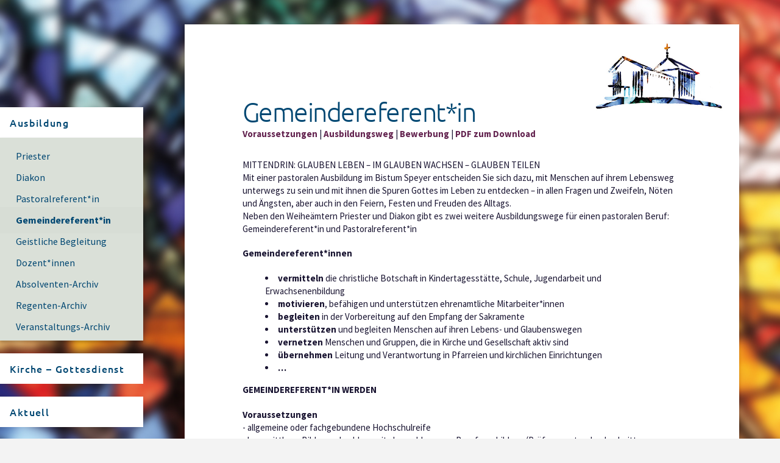

--- FILE ---
content_type: text/html; charset=UTF-8
request_url: https://www.priesterseminar-speyer.de/gemeindereferentin/
body_size: 16201
content:
<!DOCTYPE html>
<html class="no-js" lang="de">
<head>
<meta charset="UTF-8">
<meta name="viewport" content="width=device-width, initial-scale=1.0">
<link rel="pingback" href="https://www.priesterseminar-speyer.de/xmlrpc.php">
<title>Gemeindereferent*in | Priesterseminar Speyer</title>
<meta name='robots' content='max-image-preview:large' />
<link rel="alternate" type="application/rss+xml" title="Priesterseminar Speyer &raquo; Feed" href="https://www.priesterseminar-speyer.de/feed/" />
<link rel="alternate" type="application/rss+xml" title="Priesterseminar Speyer &raquo; Kommentar-Feed" href="https://www.priesterseminar-speyer.de/comments/feed/" />
<link rel="alternate" title="oEmbed (JSON)" type="application/json+oembed" href="https://www.priesterseminar-speyer.de/wp-json/oembed/1.0/embed?url=https%3A%2F%2Fwww.priesterseminar-speyer.de%2Fgemeindereferentin%2F" />
<link rel="alternate" title="oEmbed (XML)" type="text/xml+oembed" href="https://www.priesterseminar-speyer.de/wp-json/oembed/1.0/embed?url=https%3A%2F%2Fwww.priesterseminar-speyer.de%2Fgemeindereferentin%2F&#038;format=xml" />
<style id='wp-img-auto-sizes-contain-inline-css' type='text/css'>
img:is([sizes=auto i],[sizes^="auto," i]){contain-intrinsic-size:3000px 1500px}
/*# sourceURL=wp-img-auto-sizes-contain-inline-css */
</style>
<style id='wp-emoji-styles-inline-css' type='text/css'>

	img.wp-smiley, img.emoji {
		display: inline !important;
		border: none !important;
		box-shadow: none !important;
		height: 1em !important;
		width: 1em !important;
		margin: 0 0.07em !important;
		vertical-align: -0.1em !important;
		background: none !important;
		padding: 0 !important;
	}
/*# sourceURL=wp-emoji-styles-inline-css */
</style>
<style id='wp-block-library-inline-css' type='text/css'>
:root{--wp-block-synced-color:#7a00df;--wp-block-synced-color--rgb:122,0,223;--wp-bound-block-color:var(--wp-block-synced-color);--wp-editor-canvas-background:#ddd;--wp-admin-theme-color:#007cba;--wp-admin-theme-color--rgb:0,124,186;--wp-admin-theme-color-darker-10:#006ba1;--wp-admin-theme-color-darker-10--rgb:0,107,160.5;--wp-admin-theme-color-darker-20:#005a87;--wp-admin-theme-color-darker-20--rgb:0,90,135;--wp-admin-border-width-focus:2px}@media (min-resolution:192dpi){:root{--wp-admin-border-width-focus:1.5px}}.wp-element-button{cursor:pointer}:root .has-very-light-gray-background-color{background-color:#eee}:root .has-very-dark-gray-background-color{background-color:#313131}:root .has-very-light-gray-color{color:#eee}:root .has-very-dark-gray-color{color:#313131}:root .has-vivid-green-cyan-to-vivid-cyan-blue-gradient-background{background:linear-gradient(135deg,#00d084,#0693e3)}:root .has-purple-crush-gradient-background{background:linear-gradient(135deg,#34e2e4,#4721fb 50%,#ab1dfe)}:root .has-hazy-dawn-gradient-background{background:linear-gradient(135deg,#faaca8,#dad0ec)}:root .has-subdued-olive-gradient-background{background:linear-gradient(135deg,#fafae1,#67a671)}:root .has-atomic-cream-gradient-background{background:linear-gradient(135deg,#fdd79a,#004a59)}:root .has-nightshade-gradient-background{background:linear-gradient(135deg,#330968,#31cdcf)}:root .has-midnight-gradient-background{background:linear-gradient(135deg,#020381,#2874fc)}:root{--wp--preset--font-size--normal:16px;--wp--preset--font-size--huge:42px}.has-regular-font-size{font-size:1em}.has-larger-font-size{font-size:2.625em}.has-normal-font-size{font-size:var(--wp--preset--font-size--normal)}.has-huge-font-size{font-size:var(--wp--preset--font-size--huge)}.has-text-align-center{text-align:center}.has-text-align-left{text-align:left}.has-text-align-right{text-align:right}.has-fit-text{white-space:nowrap!important}#end-resizable-editor-section{display:none}.aligncenter{clear:both}.items-justified-left{justify-content:flex-start}.items-justified-center{justify-content:center}.items-justified-right{justify-content:flex-end}.items-justified-space-between{justify-content:space-between}.screen-reader-text{border:0;clip-path:inset(50%);height:1px;margin:-1px;overflow:hidden;padding:0;position:absolute;width:1px;word-wrap:normal!important}.screen-reader-text:focus{background-color:#ddd;clip-path:none;color:#444;display:block;font-size:1em;height:auto;left:5px;line-height:normal;padding:15px 23px 14px;text-decoration:none;top:5px;width:auto;z-index:100000}html :where(.has-border-color){border-style:solid}html :where([style*=border-top-color]){border-top-style:solid}html :where([style*=border-right-color]){border-right-style:solid}html :where([style*=border-bottom-color]){border-bottom-style:solid}html :where([style*=border-left-color]){border-left-style:solid}html :where([style*=border-width]){border-style:solid}html :where([style*=border-top-width]){border-top-style:solid}html :where([style*=border-right-width]){border-right-style:solid}html :where([style*=border-bottom-width]){border-bottom-style:solid}html :where([style*=border-left-width]){border-left-style:solid}html :where(img[class*=wp-image-]){height:auto;max-width:100%}:where(figure){margin:0 0 1em}html :where(.is-position-sticky){--wp-admin--admin-bar--position-offset:var(--wp-admin--admin-bar--height,0px)}@media screen and (max-width:600px){html :where(.is-position-sticky){--wp-admin--admin-bar--position-offset:0px}}

/*# sourceURL=wp-block-library-inline-css */
</style><style id='global-styles-inline-css' type='text/css'>
:root{--wp--preset--aspect-ratio--square: 1;--wp--preset--aspect-ratio--4-3: 4/3;--wp--preset--aspect-ratio--3-4: 3/4;--wp--preset--aspect-ratio--3-2: 3/2;--wp--preset--aspect-ratio--2-3: 2/3;--wp--preset--aspect-ratio--16-9: 16/9;--wp--preset--aspect-ratio--9-16: 9/16;--wp--preset--color--black: #000000;--wp--preset--color--cyan-bluish-gray: #abb8c3;--wp--preset--color--white: #ffffff;--wp--preset--color--pale-pink: #f78da7;--wp--preset--color--vivid-red: #cf2e2e;--wp--preset--color--luminous-vivid-orange: #ff6900;--wp--preset--color--luminous-vivid-amber: #fcb900;--wp--preset--color--light-green-cyan: #7bdcb5;--wp--preset--color--vivid-green-cyan: #00d084;--wp--preset--color--pale-cyan-blue: #8ed1fc;--wp--preset--color--vivid-cyan-blue: #0693e3;--wp--preset--color--vivid-purple: #9b51e0;--wp--preset--gradient--vivid-cyan-blue-to-vivid-purple: linear-gradient(135deg,rgb(6,147,227) 0%,rgb(155,81,224) 100%);--wp--preset--gradient--light-green-cyan-to-vivid-green-cyan: linear-gradient(135deg,rgb(122,220,180) 0%,rgb(0,208,130) 100%);--wp--preset--gradient--luminous-vivid-amber-to-luminous-vivid-orange: linear-gradient(135deg,rgb(252,185,0) 0%,rgb(255,105,0) 100%);--wp--preset--gradient--luminous-vivid-orange-to-vivid-red: linear-gradient(135deg,rgb(255,105,0) 0%,rgb(207,46,46) 100%);--wp--preset--gradient--very-light-gray-to-cyan-bluish-gray: linear-gradient(135deg,rgb(238,238,238) 0%,rgb(169,184,195) 100%);--wp--preset--gradient--cool-to-warm-spectrum: linear-gradient(135deg,rgb(74,234,220) 0%,rgb(151,120,209) 20%,rgb(207,42,186) 40%,rgb(238,44,130) 60%,rgb(251,105,98) 80%,rgb(254,248,76) 100%);--wp--preset--gradient--blush-light-purple: linear-gradient(135deg,rgb(255,206,236) 0%,rgb(152,150,240) 100%);--wp--preset--gradient--blush-bordeaux: linear-gradient(135deg,rgb(254,205,165) 0%,rgb(254,45,45) 50%,rgb(107,0,62) 100%);--wp--preset--gradient--luminous-dusk: linear-gradient(135deg,rgb(255,203,112) 0%,rgb(199,81,192) 50%,rgb(65,88,208) 100%);--wp--preset--gradient--pale-ocean: linear-gradient(135deg,rgb(255,245,203) 0%,rgb(182,227,212) 50%,rgb(51,167,181) 100%);--wp--preset--gradient--electric-grass: linear-gradient(135deg,rgb(202,248,128) 0%,rgb(113,206,126) 100%);--wp--preset--gradient--midnight: linear-gradient(135deg,rgb(2,3,129) 0%,rgb(40,116,252) 100%);--wp--preset--font-size--small: 13px;--wp--preset--font-size--medium: 20px;--wp--preset--font-size--large: 36px;--wp--preset--font-size--x-large: 42px;--wp--preset--spacing--20: 0.44rem;--wp--preset--spacing--30: 0.67rem;--wp--preset--spacing--40: 1rem;--wp--preset--spacing--50: 1.5rem;--wp--preset--spacing--60: 2.25rem;--wp--preset--spacing--70: 3.38rem;--wp--preset--spacing--80: 5.06rem;--wp--preset--shadow--natural: 6px 6px 9px rgba(0, 0, 0, 0.2);--wp--preset--shadow--deep: 12px 12px 50px rgba(0, 0, 0, 0.4);--wp--preset--shadow--sharp: 6px 6px 0px rgba(0, 0, 0, 0.2);--wp--preset--shadow--outlined: 6px 6px 0px -3px rgb(255, 255, 255), 6px 6px rgb(0, 0, 0);--wp--preset--shadow--crisp: 6px 6px 0px rgb(0, 0, 0);}:where(.is-layout-flex){gap: 0.5em;}:where(.is-layout-grid){gap: 0.5em;}body .is-layout-flex{display: flex;}.is-layout-flex{flex-wrap: wrap;align-items: center;}.is-layout-flex > :is(*, div){margin: 0;}body .is-layout-grid{display: grid;}.is-layout-grid > :is(*, div){margin: 0;}:where(.wp-block-columns.is-layout-flex){gap: 2em;}:where(.wp-block-columns.is-layout-grid){gap: 2em;}:where(.wp-block-post-template.is-layout-flex){gap: 1.25em;}:where(.wp-block-post-template.is-layout-grid){gap: 1.25em;}.has-black-color{color: var(--wp--preset--color--black) !important;}.has-cyan-bluish-gray-color{color: var(--wp--preset--color--cyan-bluish-gray) !important;}.has-white-color{color: var(--wp--preset--color--white) !important;}.has-pale-pink-color{color: var(--wp--preset--color--pale-pink) !important;}.has-vivid-red-color{color: var(--wp--preset--color--vivid-red) !important;}.has-luminous-vivid-orange-color{color: var(--wp--preset--color--luminous-vivid-orange) !important;}.has-luminous-vivid-amber-color{color: var(--wp--preset--color--luminous-vivid-amber) !important;}.has-light-green-cyan-color{color: var(--wp--preset--color--light-green-cyan) !important;}.has-vivid-green-cyan-color{color: var(--wp--preset--color--vivid-green-cyan) !important;}.has-pale-cyan-blue-color{color: var(--wp--preset--color--pale-cyan-blue) !important;}.has-vivid-cyan-blue-color{color: var(--wp--preset--color--vivid-cyan-blue) !important;}.has-vivid-purple-color{color: var(--wp--preset--color--vivid-purple) !important;}.has-black-background-color{background-color: var(--wp--preset--color--black) !important;}.has-cyan-bluish-gray-background-color{background-color: var(--wp--preset--color--cyan-bluish-gray) !important;}.has-white-background-color{background-color: var(--wp--preset--color--white) !important;}.has-pale-pink-background-color{background-color: var(--wp--preset--color--pale-pink) !important;}.has-vivid-red-background-color{background-color: var(--wp--preset--color--vivid-red) !important;}.has-luminous-vivid-orange-background-color{background-color: var(--wp--preset--color--luminous-vivid-orange) !important;}.has-luminous-vivid-amber-background-color{background-color: var(--wp--preset--color--luminous-vivid-amber) !important;}.has-light-green-cyan-background-color{background-color: var(--wp--preset--color--light-green-cyan) !important;}.has-vivid-green-cyan-background-color{background-color: var(--wp--preset--color--vivid-green-cyan) !important;}.has-pale-cyan-blue-background-color{background-color: var(--wp--preset--color--pale-cyan-blue) !important;}.has-vivid-cyan-blue-background-color{background-color: var(--wp--preset--color--vivid-cyan-blue) !important;}.has-vivid-purple-background-color{background-color: var(--wp--preset--color--vivid-purple) !important;}.has-black-border-color{border-color: var(--wp--preset--color--black) !important;}.has-cyan-bluish-gray-border-color{border-color: var(--wp--preset--color--cyan-bluish-gray) !important;}.has-white-border-color{border-color: var(--wp--preset--color--white) !important;}.has-pale-pink-border-color{border-color: var(--wp--preset--color--pale-pink) !important;}.has-vivid-red-border-color{border-color: var(--wp--preset--color--vivid-red) !important;}.has-luminous-vivid-orange-border-color{border-color: var(--wp--preset--color--luminous-vivid-orange) !important;}.has-luminous-vivid-amber-border-color{border-color: var(--wp--preset--color--luminous-vivid-amber) !important;}.has-light-green-cyan-border-color{border-color: var(--wp--preset--color--light-green-cyan) !important;}.has-vivid-green-cyan-border-color{border-color: var(--wp--preset--color--vivid-green-cyan) !important;}.has-pale-cyan-blue-border-color{border-color: var(--wp--preset--color--pale-cyan-blue) !important;}.has-vivid-cyan-blue-border-color{border-color: var(--wp--preset--color--vivid-cyan-blue) !important;}.has-vivid-purple-border-color{border-color: var(--wp--preset--color--vivid-purple) !important;}.has-vivid-cyan-blue-to-vivid-purple-gradient-background{background: var(--wp--preset--gradient--vivid-cyan-blue-to-vivid-purple) !important;}.has-light-green-cyan-to-vivid-green-cyan-gradient-background{background: var(--wp--preset--gradient--light-green-cyan-to-vivid-green-cyan) !important;}.has-luminous-vivid-amber-to-luminous-vivid-orange-gradient-background{background: var(--wp--preset--gradient--luminous-vivid-amber-to-luminous-vivid-orange) !important;}.has-luminous-vivid-orange-to-vivid-red-gradient-background{background: var(--wp--preset--gradient--luminous-vivid-orange-to-vivid-red) !important;}.has-very-light-gray-to-cyan-bluish-gray-gradient-background{background: var(--wp--preset--gradient--very-light-gray-to-cyan-bluish-gray) !important;}.has-cool-to-warm-spectrum-gradient-background{background: var(--wp--preset--gradient--cool-to-warm-spectrum) !important;}.has-blush-light-purple-gradient-background{background: var(--wp--preset--gradient--blush-light-purple) !important;}.has-blush-bordeaux-gradient-background{background: var(--wp--preset--gradient--blush-bordeaux) !important;}.has-luminous-dusk-gradient-background{background: var(--wp--preset--gradient--luminous-dusk) !important;}.has-pale-ocean-gradient-background{background: var(--wp--preset--gradient--pale-ocean) !important;}.has-electric-grass-gradient-background{background: var(--wp--preset--gradient--electric-grass) !important;}.has-midnight-gradient-background{background: var(--wp--preset--gradient--midnight) !important;}.has-small-font-size{font-size: var(--wp--preset--font-size--small) !important;}.has-medium-font-size{font-size: var(--wp--preset--font-size--medium) !important;}.has-large-font-size{font-size: var(--wp--preset--font-size--large) !important;}.has-x-large-font-size{font-size: var(--wp--preset--font-size--x-large) !important;}
/*# sourceURL=global-styles-inline-css */
</style>

<style id='classic-theme-styles-inline-css' type='text/css'>
/*! This file is auto-generated */
.wp-block-button__link{color:#fff;background-color:#32373c;border-radius:9999px;box-shadow:none;text-decoration:none;padding:calc(.667em + 2px) calc(1.333em + 2px);font-size:1.125em}.wp-block-file__button{background:#32373c;color:#fff;text-decoration:none}
/*# sourceURL=/wp-includes/css/classic-themes.min.css */
</style>
<link rel='stylesheet' id='dashicons-css' href='https://www.priesterseminar-speyer.de/wp-includes/css/dashicons.min.css?ver=6.9' type='text/css' media='all' />
<link rel='stylesheet' id='x-stack-css' href='https://usercontent.one/wp/www.priesterseminar-speyer.de/wp-content/themes/x/framework/dist/css/site/stacks/integrity-light.css?ver=10.7.11&media=1769493964' type='text/css' media='all' />
<link rel='stylesheet' id='x-child-css' href='https://usercontent.one/wp/www.priesterseminar-speyer.de/wp-content/themes/x-child/style.css?ver=10.7.11&media=1769493964' type='text/css' media='all' />
<style id='cs-inline-css' type='text/css'>
@media (min-width:1200px){.x-hide-xl{display:none !important;}}@media (min-width:979px) and (max-width:1199px){.x-hide-lg{display:none !important;}}@media (min-width:767px) and (max-width:978px){.x-hide-md{display:none !important;}}@media (min-width:480px) and (max-width:766px){.x-hide-sm{display:none !important;}}@media (max-width:479px){.x-hide-xs{display:none !important;}} a,h1 a:hover,h2 a:hover,h3 a:hover,h4 a:hover,h5 a:hover,h6 a:hover,.x-breadcrumb-wrap a:hover,.widget ul li a:hover,.widget ol li a:hover,.widget.widget_text ul li a,.widget.widget_text ol li a,.widget_nav_menu .current-menu-item > a,.x-accordion-heading .x-accordion-toggle:hover,.x-comment-author a:hover,.x-comment-time:hover,.x-recent-posts a:hover .h-recent-posts{color:transparent;}a:hover,.widget.widget_text ul li a:hover,.widget.widget_text ol li a:hover,.x-twitter-widget ul li a:hover{color:rgba(216,15,15,0);}.rev_slider_wrapper,a.x-img-thumbnail:hover,.x-slider-container.below,.page-template-template-blank-3-php .x-slider-container.above,.page-template-template-blank-6-php .x-slider-container.above{border-color:transparent;}.entry-thumb:before,.x-pagination span.current,.woocommerce-pagination span[aria-current],.flex-direction-nav a,.flex-control-nav a:hover,.flex-control-nav a.flex-active,.mejs-time-current,.x-dropcap,.x-skill-bar .bar,.x-pricing-column.featured h2,.h-comments-title small,.x-entry-share .x-share:hover,.x-highlight,.x-recent-posts .x-recent-posts-img:after{background-color:transparent;}.x-nav-tabs > .active > a,.x-nav-tabs > .active > a:hover{box-shadow:inset 0 3px 0 0 transparent;}.x-main{width:calc(72% - 2.463055%);}.x-sidebar{width:calc(100% - 2.463055% - 72%);}.x-comment-author,.x-comment-time,.comment-form-author label,.comment-form-email label,.comment-form-url label,.comment-form-rating label,.comment-form-comment label,.widget_calendar #wp-calendar caption,.widget.widget_rss li .rsswidget{font-family:"Ubuntu",sans-serif;font-weight:300;}.p-landmark-sub,.p-meta,input,button,select,textarea{font-family:inherit;}.widget ul li a,.widget ol li a,.x-comment-time{color:rgb(25,20,49);}.widget_text ol li a,.widget_text ul li a{color:transparent;}.widget_text ol li a:hover,.widget_text ul li a:hover{color:rgba(216,15,15,0);}.comment-form-author label,.comment-form-email label,.comment-form-url label,.comment-form-rating label,.comment-form-comment label,.widget_calendar #wp-calendar th,.p-landmark-sub strong,.widget_tag_cloud .tagcloud a:hover,.widget_tag_cloud .tagcloud a:active,.entry-footer a:hover,.entry-footer a:active,.x-breadcrumbs .current,.x-comment-author,.x-comment-author a{color:rgb(0,71,114);}.widget_calendar #wp-calendar th{border-color:rgb(0,71,114);}.h-feature-headline span i{background-color:rgb(0,71,114);}@media (max-width:978.98px){}html{font-size:14px;}@media (min-width:479px){html{font-size:14px;}}@media (min-width:766px){html{font-size:14px;}}@media (min-width:978px){html{font-size:14px;}}@media (min-width:1199px){html{font-size:14px;}}body{font-style:normal;font-weight:400;color:rgb(25,20,49);background:#f3f3f3;}.w-b{font-weight:400 !important;}h1,h2,h3,h4,h5,h6,.h1,.h2,.h3,.h4,.h5,.h6,.x-text-headline{font-family:"Ubuntu",sans-serif;font-style:normal;font-weight:300;}h1,.h1{letter-spacing:-0.03em;}h2,.h2{letter-spacing:-0.035em;}h3,.h3{letter-spacing:-0.035em;}h4,.h4{letter-spacing:-0.035em;}h5,.h5{letter-spacing:-0.035em;}h6,.h6{letter-spacing:-0.035em;}.w-h{font-weight:300 !important;}.x-container.width{width:90%;}.x-container.max{max-width:910px;}.x-bar-content.x-container.width{flex-basis:90%;}.x-main.full{float:none;clear:both;display:block;width:auto;}@media (max-width:978.98px){.x-main.full,.x-main.left,.x-main.right,.x-sidebar.left,.x-sidebar.right{float:none;display:block;width:auto !important;}}.entry-header,.entry-content{font-size:1rem;}body,input,button,select,textarea{font-family:inherit;}h1,h2,h3,h4,h5,h6,.h1,.h2,.h3,.h4,.h5,.h6,h1 a,h2 a,h3 a,h4 a,h5 a,h6 a,.h1 a,.h2 a,.h3 a,.h4 a,.h5 a,.h6 a,blockquote{color:rgb(0,71,114);}.cfc-h-tx{color:rgb(0,71,114) !important;}.cfc-h-bd{border-color:rgb(0,71,114) !important;}.cfc-h-bg{background-color:rgb(0,71,114) !important;}.cfc-b-tx{color:rgb(25,20,49) !important;}.cfc-b-bd{border-color:rgb(25,20,49) !important;}.cfc-b-bg{background-color:rgb(25,20,49) !important;}.x-btn,.button,[type="submit"]{color:#ffffff;border-color:transparent;background-color:transparent;text-shadow:0 0.075em 0.075em rgba(0,0,0,0.5);}.x-btn:hover,.button:hover,[type="submit"]:hover{color:#ffffff;border-color:transparent;background-color:rgba(239,34,1,0);text-shadow:0 0.075em 0.075em rgba(0,0,0,0.5);}.x-btn.x-btn-real,.x-btn.x-btn-real:hover{margin-bottom:0.25em;text-shadow:0 0.075em 0.075em rgba(0,0,0,0.65);}.x-btn.x-btn-real{box-shadow:0 0.25em 0 0 #a71000,0 4px 9px rgba(0,0,0,0.75);}.x-btn.x-btn-real:hover{box-shadow:0 0.25em 0 0 #a71000,0 4px 9px rgba(0,0,0,0.75);}.x-btn.x-btn-flat,.x-btn.x-btn-flat:hover{margin-bottom:0;text-shadow:0 0.075em 0.075em rgba(0,0,0,0.65);box-shadow:none;}.x-btn.x-btn-transparent,.x-btn.x-btn-transparent:hover{margin-bottom:0;border-width:3px;text-shadow:none;text-transform:uppercase;background-color:transparent;box-shadow:none;}.x-topbar .p-info a:hover,.x-widgetbar .widget ul li a:hover{color:transparent;}.x-topbar .p-info,.x-topbar .p-info a,.x-navbar .desktop .x-nav > li > a,.x-navbar .desktop .sub-menu a,.x-navbar .mobile .x-nav li > a,.x-breadcrumb-wrap a,.x-breadcrumbs .delimiter{color:#999999;}.x-navbar .desktop .x-nav > li > a:hover,.x-navbar .desktop .x-nav > .x-active > a,.x-navbar .desktop .x-nav > .current-menu-item > a,.x-navbar .desktop .sub-menu a:hover,.x-navbar .desktop .sub-menu .x-active > a,.x-navbar .desktop .sub-menu .current-menu-item > a,.x-navbar .desktop .x-nav .x-megamenu > .sub-menu > li > a,.x-navbar .mobile .x-nav li > a:hover,.x-navbar .mobile .x-nav .x-active > a,.x-navbar .mobile .x-nav .current-menu-item > a{color:#272727;}.x-navbar .desktop .x-nav > li > a{padding-top:calc((50px - 16px) / 2);padding-bottom:calc((50px - 16px) / 2);padding-left:7%;padding-right:7%;}.desktop .x-megamenu > .sub-menu{width:calc(879px - 235px);}.x-navbar .desktop .x-nav > li > a:hover,.x-navbar .desktop .x-nav > .x-active > a,.x-navbar .desktop .x-nav > .current-menu-item > a{box-shadow:inset 8px 0 0 0 transparent;}.x-widgetbar{left:235px;}.x-navbar .desktop .x-nav > li ul{top:calc(20px - 15px);}@media (max-width:979px){}body.x-navbar-fixed-left-active{padding-left:235px;}.x-navbar{width:235px;}.x-navbar-inner{min-height:20px;}.x-brand{margin-top:30px;font-family:"Lato",sans-serif;font-size:42px;font-style:normal;font-weight:700;letter-spacing:-0.035em;color:#272727;}.x-brand:hover,.x-brand:focus{color:#272727;}.x-brand img{width:calc(px / 2);}.x-navbar .x-nav-wrap .x-nav > li > a{font-family:"Ubuntu",sans-serif;font-style:normal;font-weight:500;letter-spacing:0.085em;}.x-navbar .desktop .x-nav > li > a{font-size:16px;}.x-navbar .desktop .x-nav > li > a > span{margin-right:-0.085em;}.x-btn-navbar{margin-top:20px;}.x-btn-navbar,.x-btn-navbar.collapsed{font-size:24px;}@media (min-width:980px){.x-navbar{overflow-y:auto;}}@media (max-width:979px){body.x-navbar-fixed-left-active,body.x-navbar-fixed-right-active{padding:0;}.x-navbar{width:auto;}.x-navbar .x-navbar-inner > .x-container.width{width:90%;}.x-brand{margin-top:22px;}.x-widgetbar{left:0;right:0;}}.bg .mejs-container,.x-video .mejs-container{position:unset !important;} @font-face{font-family:'FontAwesomePro';font-style:normal;font-weight:900;font-display:block;src:url('https://usercontent.one/wp/www.priesterseminar-speyer.de/wp-content/plugins/cornerstone/assets/fonts/fa-solid-900.woff2?ver=6.7.2&media=1769493964') format('woff2'),url('https://usercontent.one/wp/www.priesterseminar-speyer.de/wp-content/plugins/cornerstone/assets/fonts/fa-solid-900.ttf?ver=6.7.2&media=1769493964') format('truetype');}[data-x-fa-pro-icon]{font-family:"FontAwesomePro" !important;}[data-x-fa-pro-icon]:before{content:attr(data-x-fa-pro-icon);}[data-x-icon],[data-x-icon-o],[data-x-icon-l],[data-x-icon-s],[data-x-icon-b],[data-x-icon-sr],[data-x-icon-ss],[data-x-icon-sl],[data-x-fa-pro-icon],[class*="cs-fa-"]{display:inline-flex;font-style:normal;font-weight:400;text-decoration:inherit;text-rendering:auto;-webkit-font-smoothing:antialiased;-moz-osx-font-smoothing:grayscale;}[data-x-icon].left,[data-x-icon-o].left,[data-x-icon-l].left,[data-x-icon-s].left,[data-x-icon-b].left,[data-x-icon-sr].left,[data-x-icon-ss].left,[data-x-icon-sl].left,[data-x-fa-pro-icon].left,[class*="cs-fa-"].left{margin-right:0.5em;}[data-x-icon].right,[data-x-icon-o].right,[data-x-icon-l].right,[data-x-icon-s].right,[data-x-icon-b].right,[data-x-icon-sr].right,[data-x-icon-ss].right,[data-x-icon-sl].right,[data-x-fa-pro-icon].right,[class*="cs-fa-"].right{margin-left:0.5em;}[data-x-icon]:before,[data-x-icon-o]:before,[data-x-icon-l]:before,[data-x-icon-s]:before,[data-x-icon-b]:before,[data-x-icon-sr]:before,[data-x-icon-ss]:before,[data-x-icon-sl]:before,[data-x-fa-pro-icon]:before,[class*="cs-fa-"]:before{line-height:1;}@font-face{font-family:'FontAwesome';font-style:normal;font-weight:900;font-display:block;src:url('https://usercontent.one/wp/www.priesterseminar-speyer.de/wp-content/plugins/cornerstone/assets/fonts/fa-solid-900.woff2?ver=6.7.2&media=1769493964') format('woff2'),url('https://usercontent.one/wp/www.priesterseminar-speyer.de/wp-content/plugins/cornerstone/assets/fonts/fa-solid-900.ttf?ver=6.7.2&media=1769493964') format('truetype');}[data-x-icon],[data-x-icon-s],[data-x-icon][class*="cs-fa-"]{font-family:"FontAwesome" !important;font-weight:900;}[data-x-icon]:before,[data-x-icon][class*="cs-fa-"]:before{content:attr(data-x-icon);}[data-x-icon-s]:before{content:attr(data-x-icon-s);}@font-face{font-family:'FontAwesomeRegular';font-style:normal;font-weight:400;font-display:block;src:url('https://usercontent.one/wp/www.priesterseminar-speyer.de/wp-content/plugins/cornerstone/assets/fonts/fa-regular-400.woff2?ver=6.7.2&media=1769493964') format('woff2'),url('https://usercontent.one/wp/www.priesterseminar-speyer.de/wp-content/plugins/cornerstone/assets/fonts/fa-regular-400.ttf?ver=6.7.2&media=1769493964') format('truetype');}@font-face{font-family:'FontAwesomePro';font-style:normal;font-weight:400;font-display:block;src:url('https://usercontent.one/wp/www.priesterseminar-speyer.de/wp-content/plugins/cornerstone/assets/fonts/fa-regular-400.woff2?ver=6.7.2&media=1769493964') format('woff2'),url('https://usercontent.one/wp/www.priesterseminar-speyer.de/wp-content/plugins/cornerstone/assets/fonts/fa-regular-400.ttf?ver=6.7.2&media=1769493964') format('truetype');}[data-x-icon-o]{font-family:"FontAwesomeRegular" !important;}[data-x-icon-o]:before{content:attr(data-x-icon-o);}@font-face{font-family:'FontAwesomeLight';font-style:normal;font-weight:300;font-display:block;src:url('https://usercontent.one/wp/www.priesterseminar-speyer.de/wp-content/plugins/cornerstone/assets/fonts/fa-light-300.woff2?ver=6.7.2&media=1769493964') format('woff2'),url('https://usercontent.one/wp/www.priesterseminar-speyer.de/wp-content/plugins/cornerstone/assets/fonts/fa-light-300.ttf?ver=6.7.2&media=1769493964') format('truetype');}@font-face{font-family:'FontAwesomePro';font-style:normal;font-weight:300;font-display:block;src:url('https://usercontent.one/wp/www.priesterseminar-speyer.de/wp-content/plugins/cornerstone/assets/fonts/fa-light-300.woff2?ver=6.7.2&media=1769493964') format('woff2'),url('https://usercontent.one/wp/www.priesterseminar-speyer.de/wp-content/plugins/cornerstone/assets/fonts/fa-light-300.ttf?ver=6.7.2&media=1769493964') format('truetype');}[data-x-icon-l]{font-family:"FontAwesomeLight" !important;font-weight:300;}[data-x-icon-l]:before{content:attr(data-x-icon-l);}@font-face{font-family:'FontAwesomeBrands';font-style:normal;font-weight:normal;font-display:block;src:url('https://usercontent.one/wp/www.priesterseminar-speyer.de/wp-content/plugins/cornerstone/assets/fonts/fa-brands-400.woff2?ver=6.7.2&media=1769493964') format('woff2'),url('https://usercontent.one/wp/www.priesterseminar-speyer.de/wp-content/plugins/cornerstone/assets/fonts/fa-brands-400.ttf?ver=6.7.2&media=1769493964') format('truetype');}[data-x-icon-b]{font-family:"FontAwesomeBrands" !important;}[data-x-icon-b]:before{content:attr(data-x-icon-b);}.widget.widget_rss li .rsswidget:before{content:"\f35d";padding-right:0.4em;font-family:"FontAwesome";} .m2f-0.x-section{margin-top:0px;margin-right:0px;margin-bottom:0px;margin-left:0px;border-top-width:0;border-right-width:0;border-bottom-width:0;border-left-width:0;padding-top:45px;padding-right:0px;padding-bottom:45px;padding-left:0px;z-index:1;}.m2f-1.x-row{z-index:1;margin-top:0px;margin-right:auto;margin-bottom:0px;margin-left:auto;border-top-width:0;border-right-width:0;border-bottom-width:0;border-left-width:0;padding-top:1px;padding-right:1px;padding-bottom:1px;padding-left:1px;font-size:1em;}.m2f-1 > .x-row-inner{flex-direction:row;justify-content:flex-start;align-items:stretch;align-content:stretch;margin-top:calc(((1rem / 2) + 1px) * -1);margin-right:calc(((1rem / 2) + 1px) * -1);margin-bottom:calc(((1rem / 2) + 1px) * -1);margin-left:calc(((1rem / 2) + 1px) * -1);}.m2f-1 > .x-row-inner > *{margin-top:calc(1rem / 2);margin-bottom:calc(1rem / 2);margin-right:calc(1rem / 2);margin-left:calc(1rem / 2);}.m2f-2 > .x-row-inner > *{flex-grow:1;}.m2f-3{--gap:1rem;}.m2f-4 > .x-row-inner > *:nth-child(1n - 0) {flex-basis:calc(100% - clamp(0px,var(--gap),9999px));}.m2f-5 > .x-row-inner > *:nth-child(1n - 0) {flex-basis:calc(100% - clamp(0px,var(--gap),9999px));}.m2f-6 > .x-row-inner > *:nth-child(1n - 0) {flex-basis:calc(100% - clamp(0px,var(--gap),9999px));}.m2f-7.x-col{z-index:1;border-top-width:0;border-right-width:0;border-bottom-width:0;border-left-width:0;font-size:1em;}.m2f-9.x-text{border-top-width:0;border-right-width:0;border-bottom-width:0;border-left-width:0;font-family:inherit;font-size:1em;font-style:normal;font-weight:400;line-height:1.4;letter-spacing:0em;text-transform:none;color:rgba(0,0,0,1);}.m2f-9.x-text > :first-child{margin-top:0;}.m2f-9.x-text > :last-child{margin-bottom:0;}.m2f-a.x-text{margin-top:2em;margin-bottom:1em;}.m2f-b.x-text{margin-right:0em;margin-left:0em;}.m2f-c.x-text{margin-top:1em;margin-bottom:0em;}.m2f-d.x-image{font-size:1em;margin-top:1em;margin-right:0px;margin-bottom:0px;margin-left:0px;border-top-width:0;border-right-width:0;border-bottom-width:0;border-left-width:0;background-color:transparent;}.m2f-d.x-image img{aspect-ratio:auto;}  @font-face{font-family:'Ubuntu';font-style:normal;font-weight:300;src:url('/fonts/ubuntu-v20-latin-ext_latin-300.eot');src:local(''),url('/fonts/ubuntu-v20-latin-ext_latin-300.eot?#iefix') format('embedded-opentype'),url('/fonts/ubuntu-v20-latin-ext_latin-300.woff2') format('woff2'),url('/fonts/ubuntu-v20-latin-ext_latin-300.woff') format('woff'),url('/fonts/ubuntu-v20-latin-ext_latin-300.ttf') format('truetype'),url('/fonts/ubuntu-v20-latin-ext_latin-300.svg#Ubuntu') format('svg');}@font-face{font-family:'Ubuntu';font-style:italic;font-weight:300;src:url('/fonts/ubuntu-v20-latin-ext_latin-300italic.eot');src:local(''),url('/fonts/ubuntu-v20-latin-ext_latin-300italic.eot?#iefix') format('embedded-opentype'),url('/fonts/ubuntu-v20-latin-ext_latin-300italic.woff2') format('woff2'),url('/fonts/ubuntu-v20-latin-ext_latin-300italic.woff') format('woff'),url('/fonts/ubuntu-v20-latin-ext_latin-300italic.ttf') format('truetype'),url('/fonts/ubuntu-v20-latin-ext_latin-300italic.svg#Ubuntu') format('svg');}@font-face{font-family:'Ubuntu';font-style:normal;font-weight:400;src:url('/fonts/ubuntu-v20-latin-ext_latin-regular.eot');src:local(''),url('/fonts/ubuntu-v20-latin-ext_latin-regular.eot?#iefix') format('embedded-opentype'),url('/fonts/ubuntu-v20-latin-ext_latin-regular.woff2') format('woff2'),url('/fonts/ubuntu-v20-latin-ext_latin-regular.woff') format('woff'),url('/fonts/ubuntu-v20-latin-ext_latin-regular.ttf') format('truetype'),url('/fonts/ubuntu-v20-latin-ext_latin-regular.svg#Ubuntu') format('svg');}@font-face{font-family:'Ubuntu';font-style:italic;font-weight:400;src:url('/fonts/ubuntu-v20-latin-ext_latin-italic.eot');src:local(''),url('/fonts/ubuntu-v20-latin-ext_latin-italic.eot?#iefix') format('embedded-opentype'),url('/fonts/ubuntu-v20-latin-ext_latin-italic.woff2') format('woff2'),url('/fonts/ubuntu-v20-latin-ext_latin-italic.woff') format('woff'),url('/fonts/ubuntu-v20-latin-ext_latin-italic.ttf') format('truetype'),url('/fonts/ubuntu-v20-latin-ext_latin-italic.svg#Ubuntu') format('svg');}@font-face{font-family:'Ubuntu';font-style:normal;font-weight:500;src:url('/fonts/ubuntu-v20-latin-ext_latin-500.eot');src:local(''),url('/fonts/ubuntu-v20-latin-ext_latin-500.eot?#iefix') format('embedded-opentype'),url('/fonts/ubuntu-v20-latin-ext_latin-500.woff2') format('woff2'),url('/fonts/ubuntu-v20-latin-ext_latin-500.woff') format('woff'),url('/fonts/ubuntu-v20-latin-ext_latin-500.ttf') format('truetype'),url('/fonts/ubuntu-v20-latin-ext_latin-500.svg#Ubuntu') format('svg');}@font-face{font-family:'Ubuntu';font-style:italic;font-weight:500;src:url('/fonts/ubuntu-v20-latin-ext_latin-500italic.eot');src:local(''),url('/fonts/ubuntu-v20-latin-ext_latin-500italic.eot?#iefix') format('embedded-opentype'),url('/fonts/ubuntu-v20-latin-ext_latin-500italic.woff2') format('woff2'),url('/fonts/ubuntu-v20-latin-ext_latin-500italic.woff') format('woff'),url('/fonts/ubuntu-v20-latin-ext_latin-500italic.ttf') format('truetype'),url('/fonts/ubuntu-v20-latin-ext_latin-500italic.svg#Ubuntu') format('svg');}@font-face{font-family:'Ubuntu';font-style:normal;font-weight:700;src:url('/fonts/ubuntu-v20-latin-ext_latin-700.eot');src:local(''),url('/fonts/ubuntu-v20-latin-ext_latin-700.eot?#iefix') format('embedded-opentype'),url('/fonts/ubuntu-v20-latin-ext_latin-700.woff2') format('woff2'),url('/fonts/ubuntu-v20-latin-ext_latin-700.woff') format('woff'),url('/fonts/ubuntu-v20-latin-ext_latin-700.ttf') format('truetype'),url('/fonts/ubuntu-v20-latin-ext_latin-700.svg#Ubuntu') format('svg');}@font-face{font-family:'Ubuntu';font-style:italic;font-weight:700;src:url('/fonts/ubuntu-v20-latin-ext_latin-700italic.eot');src:local(''),url('/fonts/ubuntu-v20-latin-ext_latin-700italic.eot?#iefix') format('embedded-opentype'),url('/fonts/ubuntu-v20-latin-ext_latin-700italic.woff2') format('woff2'),url('/fonts/ubuntu-v20-latin-ext_latin-700italic.woff') format('woff'),url('/fonts/ubuntu-v20-latin-ext_latin-700italic.ttf') format('truetype'),url('/fonts/ubuntu-v20-latin-ext_latin-700italic.svg#Ubuntu') format('svg');}@font-face{font-family:'Source Sans Pro';font-style:italic;font-weight:400;src:url('/fonts/source-sans-pro-v21-latin-ext_latin-italic.eot');src:local(''),url('/fonts/source-sans-pro-v21-latin-ext_latin-italic.eot?#iefix') format('embedded-opentype'),url('/fonts/source-sans-pro-v21-latin-ext_latin-italic.woff2') format('woff2'),url('/fonts/source-sans-pro-v21-latin-ext_latin-italic.woff') format('woff'),url('/fonts/source-sans-pro-v21-latin-ext_latin-italic.ttf') format('truetype'),url('/fonts/source-sans-pro-v21-latin-ext_latin-italic.svg#SourceSansPro') format('svg');}@font-face{font-family:'Source Sans Pro';font-style:normal;font-weight:400;src:url('/fonts/source-sans-pro-v21-latin-ext_latin-regular.eot');src:local(''),url('/fonts/source-sans-pro-v21-latin-ext_latin-regular.eot?#iefix') format('embedded-opentype'),url('/fonts/source-sans-pro-v21-latin-ext_latin-regular.woff2') format('woff2'),url('/fonts/source-sans-pro-v21-latin-ext_latin-regular.woff') format('woff'),url('/fonts/source-sans-pro-v21-latin-ext_latin-regular.ttf') format('truetype'),url('/fonts/source-sans-pro-v21-latin-ext_latin-regular.svg#SourceSansPro') format('svg');}@font-face{font-family:'Source Sans Pro';font-style:normal;font-weight:700;src:url('/fonts/source-sans-pro-v21-latin-ext_latin-700.eot');src:local(''),url('/fonts/source-sans-pro-v21-latin-ext_latin-700.eot?#iefix') format('embedded-opentype'),url('/fonts/source-sans-pro-v21-latin-ext_latin-700.woff2') format('woff2'),url('/fonts/source-sans-pro-v21-latin-ext_latin-700.woff') format('woff'),url('/fonts/source-sans-pro-v21-latin-ext_latin-700.ttf') format('truetype'),url('/fonts/source-sans-pro-v21-latin-ext_latin-700.svg#SourceSansPro') format('svg');}@font-face{font-family:'Source Sans Pro';font-style:italic;font-weight:700;src:url('/fonts/source-sans-pro-v21-latin-ext_latin-700italic.eot');src:local(''),url('/fonts/source-sans-pro-v21-latin-ext_latin-700italic.eot?#iefix') format('embedded-opentype'),url('/fonts/source-sans-pro-v21-latin-ext_latin-700italic.woff2') format('woff2'),url('/fonts/source-sans-pro-v21-latin-ext_latin-700italic.woff') format('woff'),url('/fonts/source-sans-pro-v21-latin-ext_latin-700italic.ttf') format('truetype'),url('/fonts/source-sans-pro-v21-latin-ext_latin-700italic.svg#SourceSansPro') format('svg');}html{height:auto !important;overflow:auto;font-family:"Source Sans Pro"}.entry-wrap{padding:100px 55px 55px 55px;}.menu-item{margin-bottom:21px;background-color:white;}.x-acc-content p{font-size:15px;line-height:21px;}.x-acc .x-acc-header[class*="active"]{color:#63234f !important;}.x-acc .x-acc-item + .x-acc-item{margin-top:0px !important;}.x-acc .x-acc-content{padding-top:0px !important;}.sub-menu .menu-item{background-color:transparent;margin-bottom:0px;font-size:16px;height:35px;}.x-navbar{border:0px;background-color:transparent;}nav a span{color:#004772}nav .current-page-item a span{color:#004772;font-weight:bold;}.menu-item.x-active > .sub-menu,.desktop .menu-item.x-active > .sub-menu{display:none;}.current-menu-ancestor.current_page_ancestor.menu-item > .sub-menu,.menu-item.x-active.current_menu_parent > .sub-menu,.menu-item.x-active.current_page_item > .sub-menu,.desktop .current_menu_ancestor.current_page_ancestor.menu-item > .sub-menu,.desktop .menu-item.x-active.current_menu_parent > .sub-menu,.desktop .menu-item.x-active.current_page_item > .sub-menu{display:block !important;}#menu-item-158.current-menu-ancestor.current_page_ancestor.menu-item > .sub-menu,.desktop .current-menu-parent #menu-item-158 .sub-menu,.current-menu-parent #menu-item-158 .sub-menu{display:none !important;}#menu-item-1054.current-menu-ancestor.current_page_ancestor.menu-item > .sub-menu,.desktop .current-menu-parent #menu-item-1054 .sub-menu,.current-menu-parent #menu-item-1054 .sub-menu{display:none !important;}.sub-menu .sub-menu,.sub-menu .menu-item.current_page_item > .sub-menu{display:none;}.desktop .current-menu-parent .sub-menu,.current-menu-parent .sub-menu{display:block;}.current-menu-item > a{font-weight:bold;}.sub-menu{border-radius:0px !important;}.x-navbar .x-nav li > a > span::after{display:none;}.x-framework-icon.x-framework-icon-menu::before{display:none;}footer{width:90% !important;}footer .x-container.width{width:100%;margin:0px;}footer.x-colophon.bottom{margin:0px auto 40px auto;background-color:transparent;box-shadow:none;max-width:910px;}.menu-item.current_page_item > .sub-menu{display:block;}.masthead-inline .x-navbar.x-navbar-fixed-left .desktop .sub-menu{left:0px;position:relative;float:none;background-color:#dae0d8;}.sub-menu .menu-item{background-color:transparent;}footer .x-container{background-color:white;padding-bottom:10px}.x-container.offset{margin:40px auto 0px auto;}.entry-wrap{border-radius:0px;}.entry-wrap .x-text ul,.entry-wrap .x-text ol{list-style-position:inside;margin-left:37px;}.entry-wrap .x-text{color:#191431;font-size:15px;}.x-colophon.bottom{padding:0px;text-align:right;margin-bottom:40px;}.x-colophon{position:relative;border-top:none;}.x-colophon.bottom .x-nav{margin:10px calc(47px + 5%);position:relative;}.x-colophon.bottom .x-nav li a:hover{color:#191431;}.x-colophon.bottom .x-nav li a{display:block;font-weight:400;letter-spacing:2px;text-transform:none;font-size:14px;font-family:'Source Sans Pro';}.x-navbar-fixed-left .x-nav > li > a,.x-navbar-fixed-left .desktop .x-nav > li > a{text-align:left;}.x-navbar-fixed-left{position:fixed;left:0px;height:calc(100vh - 146px);top:146px !important;box-shadow:none;}.x-navbar .x-nav-wrap .x-nav > li > a{text-transform:none;}#top{margin-top:100px;}.x-container{margin:0 auto;}.entry-wrap .x-container a{color:#63234f;font-weight:bold;}footer{width:1180px;margin:0 auto}footer a{color:#63234f}.mitarbeiter_bild_links.x-row{margin-top:10px;}.entry-title{display:none;}#top{margin-top:0px;}html{height:100%;}body{height:100%;background-size:cover;background-repeat:no-repeat;}a.x-scroll-top:hover{color:white;}.x-icon-angle-up:hover{color:white;}.desktop .x-icon::before{display:none !important;}.x-scroll-top{position:fixed;z-index:10000;bottom:10px;width:35px;height:35px;margin-bottom:0px;right:25px;border:2px solid #fff;font-size:25px;line-height:27px;text-align:center;color:#fff;border-radius:100%;-webkit-transition:margin-bottom 0.6s ease,opacity 0.3s ease;transition:margin-bottom 0.6s ease,opacity 0.3s ease;}.x-scroll-top.right{right:25px;}.x-scroll-top.in{opacity:1;}body{overflow-x:auto !important;}.bild_mit_einzug{margin-left:30px !important;}.x-section{padding:0px !important;}.x-row-inner .x-col .x-text.subheader{font-weight:bold;color:#63234f;margin-top:5px;}.x-row-inner .x-col .x-text.floating_text_title{font-weight:bold;margin-top:30px;}.menu-item-196,.menu-item-198{position:relative;}.menu-item-198::after{content:"|";font-size:15px;position:absolute;right:-7px;top:-2px;color:#63234f;}@media(max-width:1024px){#post-431 .entry-wrap,#post-433 .entry-wrap,#post-435 .entry-wrap,#post-437 .entry-wrap{padding-top:118px;}}@media(max-width:979px){.x-nav-wrap.mobile{background-color:white;padding-left:30px;height:100vh;padding-top:50px;top:-60px;position:relative;}.x-navbar .mobile .x-nav{margin:25px 0;position:absolute;top:50px;right:120px;}.x-navbar .mobile .x-nav li > a{border:none;}.entry-wrap{padding:110px 20px 55px 20px;}.x-colophon.bottom .x-nav{padding-top:3em;margin:10px calc(15px + 5%);}.x-row-inner .x-col .x-text.floating_text_title{margin-left:0px;}.x-navbar-wrap .x-container{position:absolute;right:10px;top:10px;}.x-btn-navbar,.x-btn-navbar.collapsed,.x-btn-navbar:hover,.x-btn-navbar.collapsed:hover{color:rgb(0,71,114);text-shadow:none;box-shadow:none;position:relative;z-index:7;}.x-navbar-fixed-left{position:absolute;top:35px !important;box-shadow:none;right:20px;left:50px;;bottom:auto;height:auto;}.current_page_item .x-collapsed,.current_page_ancestor .x-collapsed{display:block;}ul#x-nav-wrap-mobile-sm-1{display:none !important;}.x-navbar .x-navbar-inner > .x-container.width{width:100%;}.x-nav-wrap.mobile ul ul li{margin-top:3px;margin-bottom:3px;}.x-navbar .mobile .x-nav li > a{padding:5px 0px 5px 0px;;}.x-nav-wrap.mobile{background-color:white;}.bild_mit_einzug{margin-left:0px !important;}@media(min-width:285px){.x-sub-toggle{left:180px;}}@media(min-width:450px){.x-navbar-fixed-left{right:30px;}}@media(min-width:550px){.x-navbar-fixed-left{right:40px;}}@media(min-width:700px){.x-navbar-fixed-left{right:50px;}.x-navbar .x-navbar-inner > .x-container.width{width:95%;}.x-nav-wrap.mobile{background-color:white;padding-left:30px;}}}@media(max-width:1024px){h2{font-size:270%;}}@media(max-width:550px){h2{font-size:220%;}}@media(max-width:400px){h2{font-size:195%;}}.x-acc .x-acc-header{padding:10px 0px 10px 0px !important;}.x-acc .x-acc-header .x-acc-header-text{font-size:15px;}.x-colophon.bottom .x-nav li.instalink,.x-colophon.bottom .x-nav li.insta_th{position:absolute;display:none;bottom:0px;}@media(max-width:700px){.x-colophon.bottom .x-nav li.instalink,.x-colophon.bottom .x-nav li.insta_th{bottom:35px;}}.x-colophon.bottom .x-nav li.instalink a,.x-colophon.bottom .x-nav li.insta_th a{padding-left:35px;z-index:1;position:relative;padding-top:15px;}body.page-id-155 .x-colophon.bottom .x-nav li.instalink{display:block;}body.page-id-3559 .x-colophon.bottom .x-nav li.insta_th{display:block;}.x-colophon.bottom .x-nav li.instalink::before,.x-colophon.bottom .x-nav li.insta_th::before{content:' ';background-image:url('https://usercontent.one/wp/www.priesterseminar-speyer.de/wp-content/uploads/2020/06/Instagram-logo.png?media=1769493964');display:block;width:40px;height:40px;position:absolute;top:-3px;left:-6px;background-size:contain;background-repeat:no-repeat;}
/*# sourceURL=cs-inline-css */
</style>
<script type="text/javascript" src="https://www.priesterseminar-speyer.de/wp-includes/js/jquery/jquery.min.js?ver=3.7.1" id="jquery-core-js"></script>
<script type="text/javascript" src="https://www.priesterseminar-speyer.de/wp-includes/js/jquery/jquery-migrate.min.js?ver=3.4.1" id="jquery-migrate-js"></script>
<link rel="https://api.w.org/" href="https://www.priesterseminar-speyer.de/wp-json/" /><link rel="alternate" title="JSON" type="application/json" href="https://www.priesterseminar-speyer.de/wp-json/wp/v2/pages/87" /><link rel="canonical" href="https://www.priesterseminar-speyer.de/gemeindereferentin/" />
<link rel='shortlink' href='https://www.priesterseminar-speyer.de/?p=87' />
<style>[class*=" icon-oc-"],[class^=icon-oc-]{speak:none;font-style:normal;font-weight:400;font-variant:normal;text-transform:none;line-height:1;-webkit-font-smoothing:antialiased;-moz-osx-font-smoothing:grayscale}.icon-oc-one-com-white-32px-fill:before{content:"901"}.icon-oc-one-com:before{content:"900"}#one-com-icon,.toplevel_page_onecom-wp .wp-menu-image{speak:none;display:flex;align-items:center;justify-content:center;text-transform:none;line-height:1;-webkit-font-smoothing:antialiased;-moz-osx-font-smoothing:grayscale}.onecom-wp-admin-bar-item>a,.toplevel_page_onecom-wp>.wp-menu-name{font-size:16px;font-weight:400;line-height:1}.toplevel_page_onecom-wp>.wp-menu-name img{width:69px;height:9px;}.wp-submenu-wrap.wp-submenu>.wp-submenu-head>img{width:88px;height:auto}.onecom-wp-admin-bar-item>a img{height:7px!important}.onecom-wp-admin-bar-item>a img,.toplevel_page_onecom-wp>.wp-menu-name img{opacity:.8}.onecom-wp-admin-bar-item.hover>a img,.toplevel_page_onecom-wp.wp-has-current-submenu>.wp-menu-name img,li.opensub>a.toplevel_page_onecom-wp>.wp-menu-name img{opacity:1}#one-com-icon:before,.onecom-wp-admin-bar-item>a:before,.toplevel_page_onecom-wp>.wp-menu-image:before{content:'';position:static!important;background-color:rgba(240,245,250,.4);border-radius:102px;width:18px;height:18px;padding:0!important}.onecom-wp-admin-bar-item>a:before{width:14px;height:14px}.onecom-wp-admin-bar-item.hover>a:before,.toplevel_page_onecom-wp.opensub>a>.wp-menu-image:before,.toplevel_page_onecom-wp.wp-has-current-submenu>.wp-menu-image:before{background-color:#76b82a}.onecom-wp-admin-bar-item>a{display:inline-flex!important;align-items:center;justify-content:center}#one-com-logo-wrapper{font-size:4em}#one-com-icon{vertical-align:middle}.imagify-welcome{display:none !important;}</style><link rel="icon" href="https://usercontent.one/wp/www.priesterseminar-speyer.de/wp-content/uploads/2020/03/cropped-00_icon-32x32.jpg?media=1769493964" sizes="32x32" />
<link rel="icon" href="https://usercontent.one/wp/www.priesterseminar-speyer.de/wp-content/uploads/2020/03/cropped-00_icon-192x192.jpg?media=1769493964" sizes="192x192" />
<link rel="apple-touch-icon" href="https://usercontent.one/wp/www.priesterseminar-speyer.de/wp-content/uploads/2020/03/cropped-00_icon-180x180.jpg?media=1769493964" />
<meta name="msapplication-TileImage" content="https://usercontent.one/wp/www.priesterseminar-speyer.de/wp-content/uploads/2020/03/cropped-00_icon-270x270.jpg?media=1769493964" />
</head>
<body class="wp-singular page-template-default page page-id-87 wp-theme-x wp-child-theme-x-child x-integrity x-integrity-light x-child-theme-active x-full-width-layout-active x-full-width-active x-post-meta-disabled x-navbar-fixed-left-active cornerstone-v7_7_11 x-v10_7_11">

  
  
  <div id="x-root" class="x-root">

    
    <div id="top" class="site">

    <header class="masthead masthead-inline" role="banner">


  <div class="x-navbar-wrap">
    <div class="x-navbar x-navbar-fixed-left">
      <div class="x-navbar-inner">
        <div class="x-container max width">
          
<a href="https://www.priesterseminar-speyer.de/" class="x-brand text">
   </a>
          
<a href="#" id="x-btn-navbar" class="x-btn-navbar collapsed" data-x-toggle="collapse-b" data-x-toggleable="x-nav-wrap-mobile" aria-expanded="false" aria-controls="x-nav-wrap-mobile" role="button">
  <i class='x-framework-icon x-icon-bars' data-x-icon-s='&#xf0c9;' aria-hidden=true></i>  <span class="visually-hidden">Navigation</span>
</a>

<nav class="x-nav-wrap desktop" role="navigation">
  <ul id="menu-hauptmenue-priesterseminar" class="x-nav"><li id="menu-item-161" class="menu-item menu-item-type-post_type menu-item-object-page current-menu-ancestor current-menu-parent current_page_parent current_page_ancestor menu-item-has-children menu-item-161"><a href="https://www.priesterseminar-speyer.de/ausbildung/"><span>Ausbildung<i class="x-icon x-framework-icon x-framework-icon-menu" aria-hidden="true" data-x-icon-s="&#xf103;"></i></span></a>
<ul class="sub-menu">
	<li id="menu-item-184" class="menu-item menu-item-type-post_type menu-item-object-page menu-item-184"><a href="https://www.priesterseminar-speyer.de/priester/"><span>Priester<i class="x-icon x-framework-icon x-framework-icon-menu" aria-hidden="true" data-x-icon-s="&#xf103;"></i></span></a></li>
	<li id="menu-item-168" class="menu-item menu-item-type-post_type menu-item-object-page menu-item-168"><a href="https://www.priesterseminar-speyer.de/diakon/"><span>Diakon<i class="x-icon x-framework-icon x-framework-icon-menu" aria-hidden="true" data-x-icon-s="&#xf103;"></i></span></a></li>
	<li id="menu-item-183" class="menu-item menu-item-type-post_type menu-item-object-page menu-item-183"><a href="https://www.priesterseminar-speyer.de/pastoralreferentin/"><span>Pastoralreferent*in<i class="x-icon x-framework-icon x-framework-icon-menu" aria-hidden="true" data-x-icon-s="&#xf103;"></i></span></a></li>
	<li id="menu-item-172" class="menu-item menu-item-type-post_type menu-item-object-page current-menu-item page_item page-item-87 current_page_item menu-item-172"><a href="https://www.priesterseminar-speyer.de/gemeindereferentin/" aria-current="page"><span>Gemeindereferent*in<i class="x-icon x-framework-icon x-framework-icon-menu" aria-hidden="true" data-x-icon-s="&#xf103;"></i></span></a></li>
	<li id="menu-item-171" class="menu-item menu-item-type-post_type menu-item-object-page menu-item-171"><a href="https://www.priesterseminar-speyer.de/geistliche-begleitung/"><span>Geistliche Begleitung<i class="x-icon x-framework-icon x-framework-icon-menu" aria-hidden="true" data-x-icon-s="&#xf103;"></i></span></a></li>
	<li id="menu-item-169" class="menu-item menu-item-type-post_type menu-item-object-page menu-item-169"><a href="https://www.priesterseminar-speyer.de/dozenten/"><span>Dozent*innen<i class="x-icon x-framework-icon x-framework-icon-menu" aria-hidden="true" data-x-icon-s="&#xf103;"></i></span></a></li>
	<li id="menu-item-158" class="menu-item menu-item-type-post_type menu-item-object-page menu-item-has-children menu-item-158"><a href="https://www.priesterseminar-speyer.de/absolventen/"><span>Absolventen-Archiv<i class="x-icon x-framework-icon x-framework-icon-menu" aria-hidden="true" data-x-icon-s="&#xf103;"></i></span></a>
	<ul class="sub-menu">
		<li id="menu-item-654" class="menu-item menu-item-type-post_type menu-item-object-page menu-item-654"><a href="https://www.priesterseminar-speyer.de/absolventen-1/"><span>Absolventen-1<i class="x-icon x-framework-icon x-framework-icon-menu" aria-hidden="true" data-x-icon-s="&#xf103;"></i></span></a></li>
		<li id="menu-item-657" class="menu-item menu-item-type-post_type menu-item-object-page menu-item-657"><a href="https://www.priesterseminar-speyer.de/absolventen-2/"><span>Absolventen-2<i class="x-icon x-framework-icon x-framework-icon-menu" aria-hidden="true" data-x-icon-s="&#xf103;"></i></span></a></li>
		<li id="menu-item-656" class="menu-item menu-item-type-post_type menu-item-object-page menu-item-656"><a href="https://www.priesterseminar-speyer.de/absolventen-3/"><span>Absolventen-3<i class="x-icon x-framework-icon x-framework-icon-menu" aria-hidden="true" data-x-icon-s="&#xf103;"></i></span></a></li>
		<li id="menu-item-655" class="menu-item menu-item-type-post_type menu-item-object-page menu-item-655"><a href="https://www.priesterseminar-speyer.de/absolventen-4/"><span>Absolventen-4<i class="x-icon x-framework-icon x-framework-icon-menu" aria-hidden="true" data-x-icon-s="&#xf103;"></i></span></a></li>
	</ul>
</li>
	<li id="menu-item-185" class="menu-item menu-item-type-post_type menu-item-object-page menu-item-185"><a href="https://www.priesterseminar-speyer.de/regenten/"><span>Regenten-Archiv<i class="x-icon x-framework-icon x-framework-icon-menu" aria-hidden="true" data-x-icon-s="&#xf103;"></i></span></a></li>
	<li id="menu-item-3676" class="menu-item menu-item-type-post_type menu-item-object-page menu-item-3676"><a href="https://www.priesterseminar-speyer.de/archiv/"><span>Veranstaltungs-Archiv<i class="x-icon x-framework-icon x-framework-icon-menu" aria-hidden="true" data-x-icon-s="&#xf103;"></i></span></a></li>
</ul>
</li>
<li id="menu-item-630" class="menu-item menu-item-type-custom menu-item-object-custom menu-item-has-children menu-item-630"><a href="/seminarkirche/"><span>Kirche &#8211; Gottesdienst<i class="x-icon x-framework-icon x-framework-icon-menu" aria-hidden="true" data-x-icon-s="&#xf103;"></i></span></a>
<ul class="sub-menu">
	<li id="menu-item-186" class="menu-item menu-item-type-post_type menu-item-object-page menu-item-186"><a href="https://www.priesterseminar-speyer.de/seminarkirche/"><span>Seminarkirche<i class="x-icon x-framework-icon x-framework-icon-menu" aria-hidden="true" data-x-icon-s="&#xf103;"></i></span></a></li>
	<li id="menu-item-174" class="menu-item menu-item-type-post_type menu-item-object-page menu-item-174"><a href="https://www.priesterseminar-speyer.de/gottesdienste/"><span>Gottesdienste<i class="x-icon x-framework-icon x-framework-icon-menu" aria-hidden="true" data-x-icon-s="&#xf103;"></i></span></a></li>
	<li id="menu-item-179" class="menu-item menu-item-type-post_type menu-item-object-page menu-item-179"><a href="https://www.priesterseminar-speyer.de/nardini-kapelle/"><span>Nardini-Kapelle<i class="x-icon x-framework-icon x-framework-icon-menu" aria-hidden="true" data-x-icon-s="&#xf103;"></i></span></a></li>
	<li id="menu-item-187" class="menu-item menu-item-type-post_type menu-item-object-page menu-item-187"><a href="https://www.priesterseminar-speyer.de/spirituelles/"><span>Spirituelles<i class="x-icon x-framework-icon x-framework-icon-menu" aria-hidden="true" data-x-icon-s="&#xf103;"></i></span></a></li>
</ul>
</li>
<li id="menu-item-631" class="menu-item menu-item-type-custom menu-item-object-custom menu-item-has-children menu-item-631"><a href="/weihen/"><span>Aktuell<i class="x-icon x-framework-icon x-framework-icon-menu" aria-hidden="true" data-x-icon-s="&#xf103;"></i></span></a>
<ul class="sub-menu">
	<li id="menu-item-2105" class="menu-item menu-item-type-post_type menu-item-object-page menu-item-2105"><a href="https://www.priesterseminar-speyer.de/pastoralseminar/"><span>Pastoralseminar<i class="x-icon x-framework-icon x-framework-icon-menu" aria-hidden="true" data-x-icon-s="&#xf103;"></i></span></a></li>
	<li id="menu-item-193" class="menu-item menu-item-type-post_type menu-item-object-page menu-item-193"><a href="https://www.priesterseminar-speyer.de/weihen/"><span>Weihen<i class="x-icon x-framework-icon x-framework-icon-menu" aria-hidden="true" data-x-icon-s="&#xf103;"></i></span></a></li>
	<li id="menu-item-1637" class="menu-item menu-item-type-post_type menu-item-object-page menu-item-1637"><a href="https://www.priesterseminar-speyer.de/beauftragungen/"><span>Beauftragungen<i class="x-icon x-framework-icon x-framework-icon-menu" aria-hidden="true" data-x-icon-s="&#xf103;"></i></span></a></li>
	<li id="menu-item-3119" class="menu-item menu-item-type-post_type menu-item-object-page menu-item-3119"><a href="https://www.priesterseminar-speyer.de/veranstaltungen/"><span>Veranstaltungen<i class="x-icon x-framework-icon x-framework-icon-menu" aria-hidden="true" data-x-icon-s="&#xf103;"></i></span></a></li>
	<li id="menu-item-190" class="menu-item menu-item-type-post_type menu-item-object-page menu-item-190"><a href="https://www.priesterseminar-speyer.de/termine/"><span>Termine<i class="x-icon x-framework-icon x-framework-icon-menu" aria-hidden="true" data-x-icon-s="&#xf103;"></i></span></a></li>
	<li id="menu-item-188" class="menu-item menu-item-type-post_type menu-item-object-page menu-item-188"><a href="https://www.priesterseminar-speyer.de/stellenangebote/"><span>Stellenangebote<i class="x-icon x-framework-icon x-framework-icon-menu" aria-hidden="true" data-x-icon-s="&#xf103;"></i></span></a></li>
</ul>
</li>
<li id="menu-item-3622" class="menu-item menu-item-type-post_type menu-item-object-page menu-item-has-children menu-item-3622"><a href="https://www.priesterseminar-speyer.de/kontakt-ps/"><span>Kontakt<i class="x-icon x-framework-icon x-framework-icon-menu" aria-hidden="true" data-x-icon-s="&#xf103;"></i></span></a>
<ul class="sub-menu">
	<li id="menu-item-797" class="menu-item menu-item-type-post_type menu-item-object-page menu-item-797"><a href="https://www.priesterseminar-speyer.de/hausleitung/"><span>Hausleitung<i class="x-icon x-framework-icon x-framework-icon-menu" aria-hidden="true" data-x-icon-s="&#xf103;"></i></span></a></li>
	<li id="menu-item-795" class="menu-item menu-item-type-post_type menu-item-object-page menu-item-795"><a href="https://www.priesterseminar-speyer.de/anfahrt/"><span>Anfahrt<i class="x-icon x-framework-icon x-framework-icon-menu" aria-hidden="true" data-x-icon-s="&#xf103;"></i></span></a></li>
</ul>
</li>
</ul></nav>

<div id="x-nav-wrap-mobile" class="x-nav-wrap mobile x-collapsed" data-x-toggleable="x-nav-wrap-mobile" data-x-toggle-collapse="1" aria-hidden="true" aria-labelledby="x-btn-navbar">
  <ul id="menu-hauptmenue-priesterseminar-1" class="x-nav"><li class="menu-item menu-item-type-post_type menu-item-object-page current-menu-ancestor current-menu-parent current_page_parent current_page_ancestor menu-item-has-children menu-item-161"><a href="https://www.priesterseminar-speyer.de/ausbildung/"><span>Ausbildung<i class="x-icon x-framework-icon x-framework-icon-menu" aria-hidden="true" data-x-icon-s="&#xf103;"></i></span></a>
<ul class="sub-menu">
	<li class="menu-item menu-item-type-post_type menu-item-object-page menu-item-184"><a href="https://www.priesterseminar-speyer.de/priester/"><span>Priester<i class="x-icon x-framework-icon x-framework-icon-menu" aria-hidden="true" data-x-icon-s="&#xf103;"></i></span></a></li>
	<li class="menu-item menu-item-type-post_type menu-item-object-page menu-item-168"><a href="https://www.priesterseminar-speyer.de/diakon/"><span>Diakon<i class="x-icon x-framework-icon x-framework-icon-menu" aria-hidden="true" data-x-icon-s="&#xf103;"></i></span></a></li>
	<li class="menu-item menu-item-type-post_type menu-item-object-page menu-item-183"><a href="https://www.priesterseminar-speyer.de/pastoralreferentin/"><span>Pastoralreferent*in<i class="x-icon x-framework-icon x-framework-icon-menu" aria-hidden="true" data-x-icon-s="&#xf103;"></i></span></a></li>
	<li class="menu-item menu-item-type-post_type menu-item-object-page current-menu-item page_item page-item-87 current_page_item menu-item-172"><a href="https://www.priesterseminar-speyer.de/gemeindereferentin/" aria-current="page"><span>Gemeindereferent*in<i class="x-icon x-framework-icon x-framework-icon-menu" aria-hidden="true" data-x-icon-s="&#xf103;"></i></span></a></li>
	<li class="menu-item menu-item-type-post_type menu-item-object-page menu-item-171"><a href="https://www.priesterseminar-speyer.de/geistliche-begleitung/"><span>Geistliche Begleitung<i class="x-icon x-framework-icon x-framework-icon-menu" aria-hidden="true" data-x-icon-s="&#xf103;"></i></span></a></li>
	<li class="menu-item menu-item-type-post_type menu-item-object-page menu-item-169"><a href="https://www.priesterseminar-speyer.de/dozenten/"><span>Dozent*innen<i class="x-icon x-framework-icon x-framework-icon-menu" aria-hidden="true" data-x-icon-s="&#xf103;"></i></span></a></li>
	<li class="menu-item menu-item-type-post_type menu-item-object-page menu-item-has-children menu-item-158"><a href="https://www.priesterseminar-speyer.de/absolventen/"><span>Absolventen-Archiv<i class="x-icon x-framework-icon x-framework-icon-menu" aria-hidden="true" data-x-icon-s="&#xf103;"></i></span></a>
	<ul class="sub-menu">
		<li class="menu-item menu-item-type-post_type menu-item-object-page menu-item-654"><a href="https://www.priesterseminar-speyer.de/absolventen-1/"><span>Absolventen-1<i class="x-icon x-framework-icon x-framework-icon-menu" aria-hidden="true" data-x-icon-s="&#xf103;"></i></span></a></li>
		<li class="menu-item menu-item-type-post_type menu-item-object-page menu-item-657"><a href="https://www.priesterseminar-speyer.de/absolventen-2/"><span>Absolventen-2<i class="x-icon x-framework-icon x-framework-icon-menu" aria-hidden="true" data-x-icon-s="&#xf103;"></i></span></a></li>
		<li class="menu-item menu-item-type-post_type menu-item-object-page menu-item-656"><a href="https://www.priesterseminar-speyer.de/absolventen-3/"><span>Absolventen-3<i class="x-icon x-framework-icon x-framework-icon-menu" aria-hidden="true" data-x-icon-s="&#xf103;"></i></span></a></li>
		<li class="menu-item menu-item-type-post_type menu-item-object-page menu-item-655"><a href="https://www.priesterseminar-speyer.de/absolventen-4/"><span>Absolventen-4<i class="x-icon x-framework-icon x-framework-icon-menu" aria-hidden="true" data-x-icon-s="&#xf103;"></i></span></a></li>
	</ul>
</li>
	<li class="menu-item menu-item-type-post_type menu-item-object-page menu-item-185"><a href="https://www.priesterseminar-speyer.de/regenten/"><span>Regenten-Archiv<i class="x-icon x-framework-icon x-framework-icon-menu" aria-hidden="true" data-x-icon-s="&#xf103;"></i></span></a></li>
	<li class="menu-item menu-item-type-post_type menu-item-object-page menu-item-3676"><a href="https://www.priesterseminar-speyer.de/archiv/"><span>Veranstaltungs-Archiv<i class="x-icon x-framework-icon x-framework-icon-menu" aria-hidden="true" data-x-icon-s="&#xf103;"></i></span></a></li>
</ul>
</li>
<li class="menu-item menu-item-type-custom menu-item-object-custom menu-item-has-children menu-item-630"><a href="/seminarkirche/"><span>Kirche &#8211; Gottesdienst<i class="x-icon x-framework-icon x-framework-icon-menu" aria-hidden="true" data-x-icon-s="&#xf103;"></i></span></a>
<ul class="sub-menu">
	<li class="menu-item menu-item-type-post_type menu-item-object-page menu-item-186"><a href="https://www.priesterseminar-speyer.de/seminarkirche/"><span>Seminarkirche<i class="x-icon x-framework-icon x-framework-icon-menu" aria-hidden="true" data-x-icon-s="&#xf103;"></i></span></a></li>
	<li class="menu-item menu-item-type-post_type menu-item-object-page menu-item-174"><a href="https://www.priesterseminar-speyer.de/gottesdienste/"><span>Gottesdienste<i class="x-icon x-framework-icon x-framework-icon-menu" aria-hidden="true" data-x-icon-s="&#xf103;"></i></span></a></li>
	<li class="menu-item menu-item-type-post_type menu-item-object-page menu-item-179"><a href="https://www.priesterseminar-speyer.de/nardini-kapelle/"><span>Nardini-Kapelle<i class="x-icon x-framework-icon x-framework-icon-menu" aria-hidden="true" data-x-icon-s="&#xf103;"></i></span></a></li>
	<li class="menu-item menu-item-type-post_type menu-item-object-page menu-item-187"><a href="https://www.priesterseminar-speyer.de/spirituelles/"><span>Spirituelles<i class="x-icon x-framework-icon x-framework-icon-menu" aria-hidden="true" data-x-icon-s="&#xf103;"></i></span></a></li>
</ul>
</li>
<li class="menu-item menu-item-type-custom menu-item-object-custom menu-item-has-children menu-item-631"><a href="/weihen/"><span>Aktuell<i class="x-icon x-framework-icon x-framework-icon-menu" aria-hidden="true" data-x-icon-s="&#xf103;"></i></span></a>
<ul class="sub-menu">
	<li class="menu-item menu-item-type-post_type menu-item-object-page menu-item-2105"><a href="https://www.priesterseminar-speyer.de/pastoralseminar/"><span>Pastoralseminar<i class="x-icon x-framework-icon x-framework-icon-menu" aria-hidden="true" data-x-icon-s="&#xf103;"></i></span></a></li>
	<li class="menu-item menu-item-type-post_type menu-item-object-page menu-item-193"><a href="https://www.priesterseminar-speyer.de/weihen/"><span>Weihen<i class="x-icon x-framework-icon x-framework-icon-menu" aria-hidden="true" data-x-icon-s="&#xf103;"></i></span></a></li>
	<li class="menu-item menu-item-type-post_type menu-item-object-page menu-item-1637"><a href="https://www.priesterseminar-speyer.de/beauftragungen/"><span>Beauftragungen<i class="x-icon x-framework-icon x-framework-icon-menu" aria-hidden="true" data-x-icon-s="&#xf103;"></i></span></a></li>
	<li class="menu-item menu-item-type-post_type menu-item-object-page menu-item-3119"><a href="https://www.priesterseminar-speyer.de/veranstaltungen/"><span>Veranstaltungen<i class="x-icon x-framework-icon x-framework-icon-menu" aria-hidden="true" data-x-icon-s="&#xf103;"></i></span></a></li>
	<li class="menu-item menu-item-type-post_type menu-item-object-page menu-item-190"><a href="https://www.priesterseminar-speyer.de/termine/"><span>Termine<i class="x-icon x-framework-icon x-framework-icon-menu" aria-hidden="true" data-x-icon-s="&#xf103;"></i></span></a></li>
	<li class="menu-item menu-item-type-post_type menu-item-object-page menu-item-188"><a href="https://www.priesterseminar-speyer.de/stellenangebote/"><span>Stellenangebote<i class="x-icon x-framework-icon x-framework-icon-menu" aria-hidden="true" data-x-icon-s="&#xf103;"></i></span></a></li>
</ul>
</li>
<li class="menu-item menu-item-type-post_type menu-item-object-page menu-item-has-children menu-item-3622"><a href="https://www.priesterseminar-speyer.de/kontakt-ps/"><span>Kontakt<i class="x-icon x-framework-icon x-framework-icon-menu" aria-hidden="true" data-x-icon-s="&#xf103;"></i></span></a>
<ul class="sub-menu">
	<li class="menu-item menu-item-type-post_type menu-item-object-page menu-item-797"><a href="https://www.priesterseminar-speyer.de/hausleitung/"><span>Hausleitung<i class="x-icon x-framework-icon x-framework-icon-menu" aria-hidden="true" data-x-icon-s="&#xf103;"></i></span></a></li>
	<li class="menu-item menu-item-type-post_type menu-item-object-page menu-item-795"><a href="https://www.priesterseminar-speyer.de/anfahrt/"><span>Anfahrt<i class="x-icon x-framework-icon x-framework-icon-menu" aria-hidden="true" data-x-icon-s="&#xf103;"></i></span></a></li>
</ul>
</li>
</ul></div>

        </div>
      </div>
    </div>
  </div>


  </header>

  <div class="x-container max width offset">
    <div class="x-main full" role="main">

              
<article id="post-87" class="post-87 page type-page status-publish hentry no-post-thumbnail">
  <div class="entry-wrap">
                <header class="entry-header">
        <h1 class="entry-title">Gemeindereferent*in</h1>
      </header>
              


<div class="entry-content content">


  <div id="cs-content" class="cs-content"><div class="x-section e87-e1 m2f-0"><div class="x-row x-container max width e87-e2 m2f-1 m2f-3 m2f-4"><div class="x-row-inner"><div class="x-col e87-e3 m2f-7"><div class="cs-content x-global-block x-global-block-351 e87-e4"><div class="x-section e351-e1 m9r-0"><div class="x-row x-container max width e351-e2 m9r-1 m9r-2"><div class="x-row-inner"><div class="x-col e351-e3 m9r-3"><a class="x-image e351-e4 m9r-4 bildmarke" href="https://www.priesterseminar-speyer.de"><img decoding="async" src="https://usercontent.one/wp/www.priesterseminar-speyer.de/wp-content/uploads/2020/04/00_logobildmarke-blau1.jpg?media=1769493964" width="416" height="240" alt="Image" loading="lazy"></a></div></div></div></div></div><style> .m9r-0.x-section{margin-top:0px;margin-right:0px;margin-bottom:0px;margin-left:0px;border-top-width:0;border-right-width:0;border-bottom-width:0;border-left-width:0;padding-top:45px;padding-right:0px;padding-bottom:45px;padding-left:0px;z-index:1;}.m9r-1.x-row{z-index:1;margin-top:0px;margin-right:auto;margin-bottom:0px;margin-left:auto;border-top-width:0;border-right-width:0;border-bottom-width:0;border-left-width:0;padding-top:1px;padding-right:1px;padding-bottom:1px;padding-left:1px;font-size:1em;}.m9r-1 > .x-row-inner{flex-direction:row;justify-content:flex-start;align-items:stretch;align-content:stretch;margin-top:calc(((1rem / 2) + 1px) * -1);margin-right:calc(((1rem / 2) + 1px) * -1);margin-bottom:calc(((1rem / 2) + 1px) * -1);margin-left:calc(((1rem / 2) + 1px) * -1);}.m9r-1 > .x-row-inner > *{margin-top:calc(1rem / 2);margin-bottom:calc(1rem / 2);margin-right:calc(1rem / 2);margin-left:calc(1rem / 2);}.m9r-2{--gap:1rem;}.m9r-2 > .x-row-inner > *:nth-child(1n - 0) {flex-basis:calc(100% - clamp(0px,var(--gap),9999px));}.m9r-3.x-col{z-index:1;border-top-width:0;border-right-width:0;border-bottom-width:0;border-left-width:0;font-size:1em;}.m9r-4.x-image{font-size:1em;border-top-width:0;border-right-width:0;border-bottom-width:0;border-left-width:0;background-color:transparent;}.m9r-4.x-image img{aspect-ratio:auto;}</style><style> </style><style>.x-global-block{position:absolute;top:-90px;right:-80px;width:235px;height:150px;}@media(max-width:1024px){.x-global-block{position:absolute;top:-113px;left:-15px;width:210px;height:150px;}}</style><div class="x-text x-content e87-e5 m2f-8 m2f-9"><h2>Gemeindereferent*in</h2></div></div></div></div></div><div class="x-section e87-e6 m2f-0"><div class="x-row x-container max width e87-e7 m2f-1 m2f-2 m2f-3 m2f-5"><div class="x-row-inner"><div class="x-col e87-e8 m2f-7"><div class="x-text x-content e87-e9 m2f-8 m2f-9 floating_text"><a href="#voraus_gemref">Voraussetzungen</a> | <a href="#weg_gemref">Ausbildungsweg</a> | <a href="#bewerbung_gemref">Bewerbung</a> | <a href="https://usercontent.one/wp/www.priesterseminar-speyer.de/wp-content/uploads/2025/11/wir-brauchen-dich.pdf?media=1769493964" target="_blank" rel="noopener">PDF zum Download</a></div></div></div></div></div><div class="x-section e87-e10 m2f-0"><div class="x-row x-container max width e87-e11 m2f-1 m2f-2 m2f-3 m2f-6"><div class="x-row-inner"><div class="x-col e87-e12 m2f-7"><div class="x-text x-content e87-e13 m2f-9 m2f-a m2f-b floating_text"><div>MITTENDRIN: GLAUBEN LEBEN – IM GLAUBEN WACHSEN – GLAUBEN TEILEN</div>
<div>
<p>Mit einer pastoralen Ausbildung im Bistum Speyer entscheiden Sie sich dazu, mit Menschen auf ihrem Lebensweg unterwegs zu sein und mit ihnen die Spuren Gottes im Leben zu entdecken – in allen Fragen und Zweifeln, Nöten und Ängsten, aber auch in den Feiern, Festen und Freuden des Alltags.<br />
Neben den Weiheämtern Priester und Diakon gibt es zwei weitere Ausbildungswege für einen pastoralen Beruf: Gemeindereferent*in und Pastoralreferent*in</p>
<p><strong>Gemeindereferent*innen</strong></p>

</div>
<ul>
 	<li><strong>vermitteln</strong> die christliche Botschaft in Kindertagesstätte, Schule, Jugendarbeit und Erwachsenenbildung</li>
 	<li><strong>motivieren</strong>, befähigen und unterstützen ehrenamtliche Mitarbeiter*innen</li>
 	<li><strong>begleiten</strong> in der Vorbereitung auf den Empfang der Sakramente</li>
 	<li><strong>unterstützen </strong>und begleiten Menschen auf ihren Lebens- und Glaubenswegen</li>
 	<li><strong>vernetzen </strong>Menschen und Gruppen, die in Kirche und Gesellschaft aktiv sind</li>
 	<li><strong>übernehmen </strong>Leitung und Verantwortung in Pfarreien und kirchlichen Einrichtungen</li>
 	<li><strong>…</strong></li>
</ul></div><div id="voraus_gemref" class="x-text x-content e87-e14 m2f-9 m2f-b m2f-c floating_text"><p><strong>GEMEINDEREFERENT*IN WERDEN</strong></p>
<p><strong>Voraussetzungen<br />
</strong>- allgemeine oder fachgebundene Hochschulreife<br />
- bzw. mittlerer Bildungsabschluss mit abgeschlossener Berufsausbildung (Prüfungsnotendurchschnitt von mindestens 2,5)<br />
- erfolgreiche Teilnahme am Auswahlverfahren der Diözese Speyer<br />
- sechswöchiges Vorpraktikum in einer Pfarrei (nicht in der Heimatpfarrei)</p></div><div id="weg_gemref" class="x-text x-content e87-e15 m2f-9 m2f-b m2f-c floating_text"><p><strong>Wege zum Beruf (erste Bildungsphase)<br />
</strong>Mit Hochschulreife:<br />
- Studium der angewandten Theologie/ Praktischen Theologie an einer Hochschule (Bachelor; Vollzeit oder berufsbegleitend)<br />
Mit oder ohne Hochschulreife:<br />
- Fachakademie in Freiburg (kirchliches Examen)<br />
- berufsbegleitendes Fernstudium bei Theologie im Fernkurs in Würzburg (Grund- und Aufbaukurs, religionspädagogischer Kurs; kirchliches Examen)<br />
- berufsbegleitendes Studium in Teilzeit an der KH Mainz</p>
<p><strong>Studienorte</strong> und weitere Ausbildungsmöglichkeiten für die erste Bildungsphase:</p>
<p>Nähere Informationen zu Studienmöglichkeiten finden Sie hier: <br />
 <a href="http://www.gemeindereferentin.de" target="_blank" rel="noopener">www.gemeindereferentin.de</a></p>
<p><strong>Studienbegleitung </strong></p>
<p>Ab dem ersten Semester wird die Aufnahme in den Bewerber*innenkreis in der Diözese Speyer empfohlen und die regelmäßige Teilnahme an den Treffen erwartet. Der Austausch über gemeinsame Themen mit anderen Studierenden der Diözese und Besinnungs- und Begegnungstage fördern Lebensentscheidungen und verstärken die spirituellen Grundlagen.<br />
Praktika bei erfahrenen Gemeindereferent*innen ermöglichen einen Einblick in den zukünftigen Beruf.</p>
<p><strong>Die kooperative Berufseinführung – der Weg in die</strong> <strong>Praxis (zweite Bildungsphase)<br />
</strong><strong> <br />
</strong><strong>Mit dem Studienabschluss und der</strong> <strong>Erfüllung der Vorgaben der Studienbegleitung</strong> <br />
ist die formale Voraussetzung für eine Bewerbung für die dreijährige pastoralpraktische Ausbildung (Berufseinführung) als Gemeindeassistent*in gegeben. <br />
Der letzte Ausbildungsabschnitt findet zusammen mit den Bewerber*innen für den Dienst der/des Pastoralreferent*in und den Priesterkandidaten in Kooperation mit den Bistümern Bamberg, Eichstätt und Würzburg statt und ist – auf Antrag –auch in Teilzeit möglich.<br />
Diese Phase besteht aus zwei Elementen:<br />
-  einwöchige Module (i.d.R.) zu wichtigen Themenfeldern für die pastoralpraktische Arbeit<br />
-  pastoraler Einsatz (begleitet durch eine Mentorin/einen Mentor) in einer Gemeinde</p>
<p>Am Ende der drei Jahre erfolgt die feierliche Aussendung und die Ernennung zur Gemeindereferentin/ zum Gemeindereferenten durch den Bischof im Speyerer Dom.</p></div><span class="x-image e87-e16 m2f-d"><img decoding="async" src="https://usercontent.one/wp/www.priesterseminar-speyer.de/wp-content/uploads/2020/10/Teelichter-scaled.jpg?media=1769493964" width="1280" height="625" alt="Image" loading="lazy"></span><div id="bewerbung_gemref" class="x-text x-content e87-e17 m2f-9 m2f-b m2f-c floating_text"><p>Soviel zu den formalen Bedingungen – gerade in einem pastoralen Beruf geht es aber nicht nur darum, sondern um Sie als Person. Wir freuen uns, wenn wir Sie kennenlernen dürfen und Sie auf Ihrem individuellen Weg zur/zum Gemeindereferent*in begleiten dürfen.</p>
<p><strong>Tatjana Blumenstein</strong> <br />
Seminarrektorin und Ausbildungsleiterin</p>
<p>Telefon 06232-603045 <br />
eMail: <a href="mailto:tatjana.blumenstein@bistum-speyer.de"><strong>tatjana.blumenstein@bistum-speyer.de</strong></a> oder <a href="mailto:tatjana.blumenstein@sankt-german-speyer.de"><strong>tatjana.blumenstein@sankt-german-speyer.de</strong></a></p></div></div></div></div></div></div>
  

</div>

  </div>
</article>        
      
    </div>

    

  </div>



  

  
    <footer class="x-colophon bottom" role="contentinfo">
      <div class="x-container max width">

                  
<ul id="menu-footer" class="x-nav"><li id="menu-item-198" class="menu-item menu-item-type-post_type menu-item-object-page menu-item-198"><a href="https://www.priesterseminar-speyer.de/impressum/">Impressum</a></li>
<li id="menu-item-196" class="menu-item menu-item-type-post_type menu-item-object-page menu-item-196"><a href="https://www.priesterseminar-speyer.de/datenschutz/">Datenschutz</a></li>
<li id="menu-item-1470" class="instalink menu-item menu-item-type-custom menu-item-object-custom menu-item-1470"><a target="_blank" href="https://www.instagram.com/priesterseminar_speyer/">Folgen Sie uns auf Instagram!</a></li>
<li id="menu-item-3675" class="insta_th menu-item menu-item-type-custom menu-item-object-custom menu-item-3675"><a href="https://www.instagram.com/haus_sanktgerman_speyer/">Folgen Sie uns auf Instagram!</a></li>
</ul>        
        
        
      </div>
    </footer>

  

    
    </div> <!-- END .x-site -->

    
  </div> <!-- END .x-root -->

<script type="speculationrules">
{"prefetch":[{"source":"document","where":{"and":[{"href_matches":"/*"},{"not":{"href_matches":["/wp-*.php","/wp-admin/*","/wp-content/uploads/*","/wp-content/*","/wp-content/plugins/*","/wp-content/themes/x-child/*","/wp-content/themes/x/*","/*\\?(.+)"]}},{"not":{"selector_matches":"a[rel~=\"nofollow\"]"}},{"not":{"selector_matches":".no-prefetch, .no-prefetch a"}}]},"eagerness":"conservative"}]}
</script>

<script type="text/javascript" id="cs-js-extra">
/* <![CDATA[ */
var csJsData = {"linkSelector":"#x-root a[href*=\"#\"]","bp":{"base":4,"ranges":[0,480,767,979,1200],"count":4}};
//# sourceURL=cs-js-extra
/* ]]> */
</script>
<script type="text/javascript" src="https://usercontent.one/wp/www.priesterseminar-speyer.de/wp-content/plugins/cornerstone/assets/js/site/cs-classic.7.7.11.js?ver=7.7.11&media=1769493964" id="cs-js"></script>
<script type="text/javascript" id="x-site-js-extra">
/* <![CDATA[ */
var xJsData = {"icons":{"down":"\u003Ci class='x-framework-icon x-icon-angle-double-down' data-x-icon-s='&#xf103;' aria-hidden=true\u003E\u003C/i\u003E","subindicator":"\u003Ci class=\"x-icon x-framework-icon x-icon-angle-double-down\" aria-hidden=\"true\" data-x-icon-s=\"&#xf103;\"\u003E\u003C/i\u003E","previous":"\u003Ci class='x-framework-icon x-icon-previous' data-x-icon-s='&#xf053;' aria-hidden=true\u003E\u003C/i\u003E","next":"\u003Ci class='x-framework-icon x-icon-next' data-x-icon-s='&#xf054;' aria-hidden=true\u003E\u003C/i\u003E","star":"\u003Ci class='x-framework-icon x-icon-star' data-x-icon-s='&#xf005;' aria-hidden=true\u003E\u003C/i\u003E"}};
//# sourceURL=x-site-js-extra
/* ]]> */
</script>
<script type="text/javascript" src="https://usercontent.one/wp/www.priesterseminar-speyer.de/wp-content/themes/x/framework/dist/js/site/x.js?ver=10.7.11&media=1769493964" id="x-site-js"></script>
<script type="text/javascript" src="https://www.priesterseminar-speyer.de/wp-includes/js/comment-reply.min.js?ver=6.9" id="comment-reply-js" async="async" data-wp-strategy="async" fetchpriority="low"></script>
<script type="text/javascript" id="x-stack-js-extra">
/* <![CDATA[ */
var xJsStackData = {"backstretch":[["//www.priesterseminar-speyer.de/wp-content/uploads/2020/04/00_hintergrund-1.jpg"],{"fade":"750"}]};
//# sourceURL=x-stack-js-extra
/* ]]> */
</script>
<script type="text/javascript" src="https://usercontent.one/wp/www.priesterseminar-speyer.de/wp-content/themes/x/framework/dist/js/site/stack.js?ver=10.7.11&media=1769493964" id="x-stack-js"></script>
<script id="wp-emoji-settings" type="application/json">
{"baseUrl":"https://s.w.org/images/core/emoji/17.0.2/72x72/","ext":".png","svgUrl":"https://s.w.org/images/core/emoji/17.0.2/svg/","svgExt":".svg","source":{"concatemoji":"https://www.priesterseminar-speyer.de/wp-includes/js/wp-emoji-release.min.js?ver=6.9"}}
</script>
<script type="module">
/* <![CDATA[ */
/*! This file is auto-generated */
const a=JSON.parse(document.getElementById("wp-emoji-settings").textContent),o=(window._wpemojiSettings=a,"wpEmojiSettingsSupports"),s=["flag","emoji"];function i(e){try{var t={supportTests:e,timestamp:(new Date).valueOf()};sessionStorage.setItem(o,JSON.stringify(t))}catch(e){}}function c(e,t,n){e.clearRect(0,0,e.canvas.width,e.canvas.height),e.fillText(t,0,0);t=new Uint32Array(e.getImageData(0,0,e.canvas.width,e.canvas.height).data);e.clearRect(0,0,e.canvas.width,e.canvas.height),e.fillText(n,0,0);const a=new Uint32Array(e.getImageData(0,0,e.canvas.width,e.canvas.height).data);return t.every((e,t)=>e===a[t])}function p(e,t){e.clearRect(0,0,e.canvas.width,e.canvas.height),e.fillText(t,0,0);var n=e.getImageData(16,16,1,1);for(let e=0;e<n.data.length;e++)if(0!==n.data[e])return!1;return!0}function u(e,t,n,a){switch(t){case"flag":return n(e,"\ud83c\udff3\ufe0f\u200d\u26a7\ufe0f","\ud83c\udff3\ufe0f\u200b\u26a7\ufe0f")?!1:!n(e,"\ud83c\udde8\ud83c\uddf6","\ud83c\udde8\u200b\ud83c\uddf6")&&!n(e,"\ud83c\udff4\udb40\udc67\udb40\udc62\udb40\udc65\udb40\udc6e\udb40\udc67\udb40\udc7f","\ud83c\udff4\u200b\udb40\udc67\u200b\udb40\udc62\u200b\udb40\udc65\u200b\udb40\udc6e\u200b\udb40\udc67\u200b\udb40\udc7f");case"emoji":return!a(e,"\ud83e\u1fac8")}return!1}function f(e,t,n,a){let r;const o=(r="undefined"!=typeof WorkerGlobalScope&&self instanceof WorkerGlobalScope?new OffscreenCanvas(300,150):document.createElement("canvas")).getContext("2d",{willReadFrequently:!0}),s=(o.textBaseline="top",o.font="600 32px Arial",{});return e.forEach(e=>{s[e]=t(o,e,n,a)}),s}function r(e){var t=document.createElement("script");t.src=e,t.defer=!0,document.head.appendChild(t)}a.supports={everything:!0,everythingExceptFlag:!0},new Promise(t=>{let n=function(){try{var e=JSON.parse(sessionStorage.getItem(o));if("object"==typeof e&&"number"==typeof e.timestamp&&(new Date).valueOf()<e.timestamp+604800&&"object"==typeof e.supportTests)return e.supportTests}catch(e){}return null}();if(!n){if("undefined"!=typeof Worker&&"undefined"!=typeof OffscreenCanvas&&"undefined"!=typeof URL&&URL.createObjectURL&&"undefined"!=typeof Blob)try{var e="postMessage("+f.toString()+"("+[JSON.stringify(s),u.toString(),c.toString(),p.toString()].join(",")+"));",a=new Blob([e],{type:"text/javascript"});const r=new Worker(URL.createObjectURL(a),{name:"wpTestEmojiSupports"});return void(r.onmessage=e=>{i(n=e.data),r.terminate(),t(n)})}catch(e){}i(n=f(s,u,c,p))}t(n)}).then(e=>{for(const n in e)a.supports[n]=e[n],a.supports.everything=a.supports.everything&&a.supports[n],"flag"!==n&&(a.supports.everythingExceptFlag=a.supports.everythingExceptFlag&&a.supports[n]);var t;a.supports.everythingExceptFlag=a.supports.everythingExceptFlag&&!a.supports.flag,a.supports.everything||((t=a.source||{}).concatemoji?r(t.concatemoji):t.wpemoji&&t.twemoji&&(r(t.twemoji),r(t.wpemoji)))});
//# sourceURL=https://www.priesterseminar-speyer.de/wp-includes/js/wp-emoji-loader.min.js
/* ]]> */
</script>
<script id="ocvars">var ocSiteMeta = {plugins: {"a3e4aa5d9179da09d8af9b6802f861a8": 1,"a3fe9dc9824eccbd72b7e5263258ab2c": 1}}</script><script id="cornerstone-custom-js" type="text/javascript">
/* <![CDATA[ */

jQuery('.x-nav-wrap.desktop li').bind('touchstart',
function(event){
  console.log(event.currentTarget.id);

  event.stopPropagation();
  if(event.currentTarget.id === "menu-item-629"){
    return;
  }
  if(jQuery(this).find('a').get(0).target === "_blank"){
    event.preventDefault();
  } else {
    window.location.href = jQuery(this).find('a').get(0).href;
  }
}
)
/* ]]> */
</script>

</body>
</html>